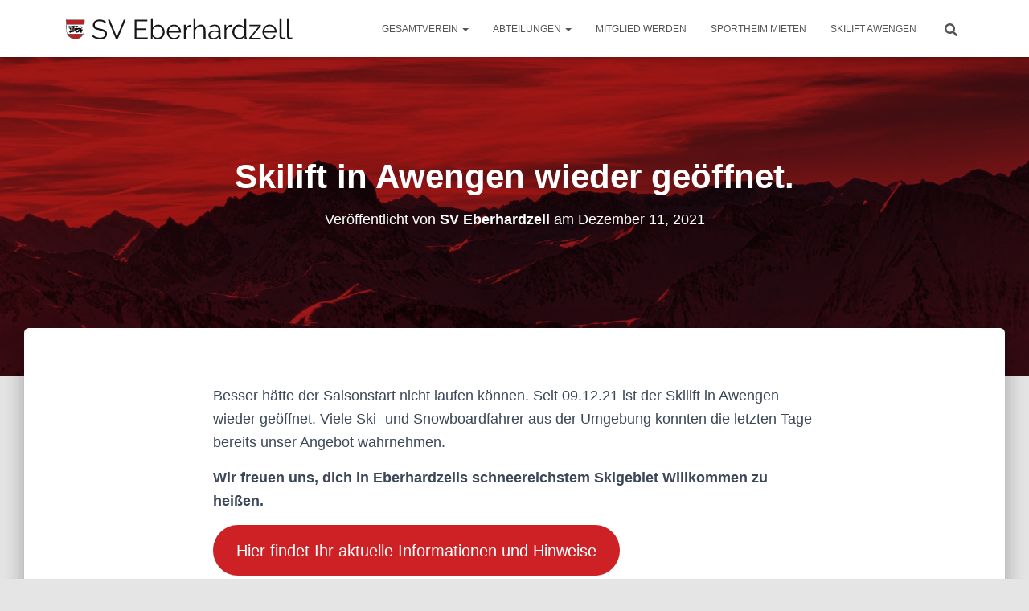

--- FILE ---
content_type: text/css
request_url: https://sv-eberhardzell.de/wp-content/plugins/wp-google-maps/css/open-layers.css?ver=6.8.3
body_size: 3953
content:
.wpgmza-ol-modern-infowindow-container
{
	position: absolute;
	top: 0px;
	right: 0px;

}

.wpgmza_map
{
	position: relative;
}

.wpgmza_map.is-fullscreen{
	min-height: 100%;
}

.wpgmza_map[data-maps-engine="open-layers"] canvas {
	max-width: unset;
}

/*
.wpgmza-ol-modern-infowindow-container .wpgmza_modern_infowindow
{
	min-width: 160px;
}
*/

@keyframes wpgmza-bounce {
  from {
	bottom: 0px;
  }
  to {
	bottom: 15px;
  }
}
@-webkit-keyframes wpgmza-bounce {
  from {
	bottom: 0px;
  }
  to {
	bottom: 15px;
  }
}

@keyframes wpgmza-drop {
	from {
		bottom: 100vh;
	}
	to {
		bottom: 0vh;
	}
}

@-webkit-keyframes wpgmza-drop {
	from {
		bottom: 100vh;
	}
	to {
		bottom: 0vh;
	}
}

.ol-marker
{
	position: relative;
}

.ol-marker>img,
.wpgmza_map .ol-marker > img
{
	/* NB: Re-added, removing this breaks marker animations */
	position: absolute;
	bottom: 0px;
	transform: translateX(-50%);
	max-width: none;
	z-index: 2;
}

.ol-marker[data-anim='bounce']>img
{
	animation: wpgmza-bounce 0.3s infinite alternate;
	-webkit-animation: wpgmza-bounce 0.3s infinite alternate;
}

.ol-marker[data-anim='drop']>img
{
	animation: wpgmza-drop 0.3s;
	-webkit-animation: wpgmza-drop 0.3s;
}

.ol-marker-label
{
	top: 2.4rem;
    position: relative;
    transform: translateX(-50%);

	font-size:0.7rem;
	font-weight: bold;
    color: #000;
    
    text-shadow: 0px 0px 2px #fff;
    text-shadow: 0px 0px 2px #fff,
        0px 0px 2px #fff,
        0px 0px 2px #fff,
        0px 0px 2px #fff;
}

.ol-info-window-plain {
    position: absolute;
    bottom: 56px;
    left: 0px;
    transform: translateX(-50%);
    background: white;
    padding: 10px;
    font-size: 14px;
	width: 348px;
	max-width: 648px;
	overflow-y: auto;

    /* box-shadow: 2px 2px 5px rgba(0,0,0,0.5); */
    /* border: 1px solid lightgray; */
}

/* Hide for now, the way the container is wrapped, this causes scroll issues */
/* Scroll is more important than the arrow mark I believe. Longterm, wrap content for scrolls */
/*.ol-info-window-plain:after{
	
	content: '';
	position: absolute;
	bottom: 0;
	left: 50%;
	width: 0;
	height: 0;
	border: 8px solid transparent;
	border-top-color: white;
	border-bottom: 0;
	margin-left: -8px;
	margin-bottom: -8px;
}*/

.ol-info-window-close
{
	float: right;
	margin: 0 0 3px 3px;
	cursor: pointer;
}

.ol-info-window-container,
	.wpgmza-pro-info-window-container
{
	z-index: 999999;
}

.wpgmza_map, #wpgmza_map
{
	position: relative;
}

.wpgmza-ol-canvas-overlay
{
	position: absolute;
	left: 0px;
	top: 0px;
	pointer-events: none;
	z-index: 1;
}

.wpgmza_map[data-maps-engine="open-layers"] .wpgmza-modern-store-locator,
	#wpgmza_map[data-maps-engine="open-layers"] .wpgmza-modern-store-locator
{
	position: absolute;
	top: 0px;
	left: 50%;
	/*width: 100%;*/
	max-width: 100% !important;
	z-index: 99;
}

.wpgmza-modern-store-locator {
	pointer-events: none;
	z-index: 0;
	position: absolute;
	top: 0px;
	max-width: 100% !important;
	left: 50%;
}
.wpgmza-modern-store-locator .wpgmza-inner {
	position:relative;
	left:-50%;
}

.wpgmza-modern-store-locator>.wpgmza-inner
{
	pointer-events: all;
}

.ol-info-window-polygon {
    bottom: 0 !important;
}

.ol-attribution.ol-unselectable.ol-control.ol-uncollapsible {
    font-size: 12px;
}

.wpgmza_map .ol-viewport .ol-control:not(.ol-attribution){
    background: transparent;
}

.wpgmza_map .ol-viewport .ol-control button {
    background: var(--wpgmza-color-white);
    color: var(--wpgmza-color-charcoal);
    box-shadow: var(--wpgmza-shadow-common);
}

.wpgmza_map .ol-viewport .ol-control button:focus, 
.wpgmza_map .ol-viewport .ol-control button:hover{
    background: var(--wpgmza-color-grey-50);
}

.rtl .wpgmza_map * {
    direction: ltr;
}

.rtl .wpgmza_map .wpgmza-infowindow,
.rtl .wpgmza_map .wpgmza-infowindow  *{
    direction: rtl;
}

--- FILE ---
content_type: image/svg+xml
request_url: https://sv-eberhardzell.de/wp-content/uploads/2020/07/logo_sve.svg
body_size: 28748
content:
<?xml version="1.0" encoding="utf-8"?>
<!-- Generator: Adobe Illustrator 24.0.1, SVG Export Plug-In . SVG Version: 6.00 Build 0)  -->
<svg version="1.1" id="Ebene_1" xmlns="http://www.w3.org/2000/svg" xmlns:xlink="http://www.w3.org/1999/xlink" x="0px" y="0px"
	 viewBox="0 0 240.43 31.41" style="enable-background:new 0 0 240.43 31.41;" xml:space="preserve">
<style type="text/css">
	.st0{fill:#FFFFFF;}
	.st1{fill:#B42227;}
	.st2{fill:#C63B32;}
	.st3{fill:#181715;}
</style>
<g>
	<g>
		<path class="st0" d="M10.05,16.62c0,1.36,0.3,2.65,0.85,3.8h15.37c0.54-1.15,0.85-2.44,0.85-3.8l0.14-5.15H9.91L10.05,16.62z"/>
		<path class="st1" d="M18.58,25.38c3.27-0.01,6.11-1.9,7.54-4.67H11.04C12.48,23.47,15.32,25.36,18.58,25.38z"/>
		<polygon class="st1" points="27.26,11.18 27.38,6.88 9.79,6.88 9.9,11.18 		"/>
		<path d="M27.55,11.31l0-0.06l0.13-4.61l0-0.05H9.49l0,0.05l0.13,4.61l0,0.06l0.14,5.31c0,1.37,0.31,2.67,0.84,3.83
			c1.41,3.06,4.43,5.19,7.95,5.21h0.06c3.51-0.02,6.54-2.16,7.95-5.21c0.54-1.16,0.84-2.46,0.84-3.83L27.55,11.31z M27.38,6.88
			l-0.12,4.3H9.9l-0.12-4.3H27.38z M18.58,25.38c-3.27-0.01-6.11-1.9-7.54-4.67h15.08C24.69,23.47,21.85,25.36,18.58,25.38z
			 M27.12,16.62c0,1.36-0.3,2.65-0.85,3.8H10.9c-0.54-1.15-0.85-2.44-0.85-3.8l-0.14-5.14h17.34L27.12,16.62z"/>
		<g>
			<path d="M18.08,16.37C18.08,16.37,18.08,16.37,18.08,16.37c-0.02,0.01-0.04,0.01-0.05,0.01c-0.01,0-0.03,0.01-0.05,0.01
				c0,0-0.01,0-0.01,0c-0.01,0-0.01,0-0.02,0c-0.01,0-0.02,0-0.02,0c0,0-0.01,0-0.01,0c-0.02,0-0.04-0.01-0.05-0.01
				c-0.02-0.01-0.04-0.02-0.06-0.03c0,0,0,0-0.01-0.01c0,0-0.01,0-0.01-0.01c-0.02-0.02-0.04-0.04-0.06-0.07c0,0,0,0,0,0
				c-0.01-0.02-0.03-0.04-0.04-0.07c0-0.01-0.01-0.02-0.01-0.02c-0.02-0.05-0.04-0.1-0.06-0.15c0,0,0,0,0,0c0,0,0,0,0-0.01
				c-0.09-0.27-0.11-0.61-0.11-0.66c0,0,0,0,0,0c0-0.05,0.03-0.09,0.08-0.1c0.04,0,0.08,0.03,0.09,0.07l0,0c0,0,0,0,0,0c0,0,0,0,0,0
				c0,0.01,0.01,0.03,0.01,0.04c0,0,0,0,0,0.01c0.01,0.01,0.01,0.03,0.02,0.04c0,0,0,0,0,0c0,0,0.01,0,0.01,0.01
				c0,0,0.01,0.01,0.02,0.01c0.01,0,0.01,0,0.02,0.01c0.01,0,0.01,0,0.02,0c0.01,0,0.02,0,0.02,0c0.01,0,0.02,0,0.03,0
				c0.01,0,0.01,0,0.02,0c0.01,0,0.02-0.01,0.03-0.01c0,0,0.01,0,0.01-0.01c0.01-0.01,0.03-0.02,0.04-0.04
				c0.01-0.01,0.01-0.01,0.01-0.02c0.01-0.01,0.01-0.02,0.02-0.03c0-0.01,0.01-0.01,0.01-0.02c0.01-0.01,0.01-0.03,0.01-0.04
				c0-0.01,0-0.01,0.01-0.02c0-0.02,0.01-0.04,0.01-0.07c0-0.04,0.01-0.07,0.01-0.11c0,0,0-0.01,0-0.01c0-0.01,0-0.02,0-0.03
				c-0.04,0.02-0.08,0.04-0.15,0.04c-0.29,0-0.32-0.83-0.32-0.83s0.07,0.13,0.27,0.12c0.29-0.01,0.23-0.39,0.23-0.39
				s-0.11,0.08-0.21,0.02c-0.11-0.07-0.25-0.15-0.2-0.73c0,0,0.54-0.12,0.24-0.7c-0.22-0.42-0.87-0.12-0.8,0.05
				c0.01,0-0.21-0.15-0.44-0.13c-0.17,0.01-0.31,0.15-0.4,0.15h-0.06c-0.09,0-0.23-0.13-0.4-0.15c-0.23-0.02-0.45,0.13-0.44,0.13
				c0.07-0.17-0.58-0.48-0.8-0.05c-0.29,0.57,0.24,0.7,0.24,0.7c0.04,0.58-0.1,0.66-0.2,0.73c-0.11,0.07-0.21-0.02-0.21-0.02
				s-0.06,0.38,0.23,0.39c0.2,0,0.27-0.12,0.27-0.12s-0.04,0.83-0.32,0.83c-0.07,0-0.12-0.02-0.15-0.04c0,0.05,0,0.11,0.01,0.16
				c0.01,0.08,0.04,0.15,0.08,0.2c0.02,0.02,0.04,0.04,0.07,0.05c0.03,0.01,0.06,0.01,0.09,0.01c0.03-0.01,0.05-0.02,0.05-0.03
				c0.02-0.02,0.03-0.06,0.04-0.08l0,0c0.01-0.05,0.06-0.09,0.12-0.07c0.05,0.01,0.08,0.05,0.08,0.1c-0.02,0.23-0.05,0.45-0.12,0.67
				c-0.04,0.11-0.07,0.23-0.19,0.33c-0.06,0.05-0.18,0.06-0.23,0.04c-0.02,0-0.03-0.01-0.05-0.01c0.01,0.14,0.03,0.29,0.1,0.39
				c0.08,0.13,0.28,0.15,0.4,0.05c0.07-0.05,0.12-0.13,0.17-0.21c0.05-0.08,0.08-0.17,0.11-0.26c0.06-0.18,0.1-0.38,0.11-0.57l0,0
				c0-0.03,0.02-0.04,0.05-0.04c0.02,0,0.04,0.02,0.04,0.05c0,0.21-0.02,0.41-0.08,0.61c-0.03,0.1-0.06,0.2-0.11,0.3
				c-0.05,0.1-0.1,0.19-0.19,0.27c-0.04,0.03-0.09,0.06-0.14,0.08c0.01,0.05,0.02,0.1,0.05,0.14c0.04,0.05,0.09,0.08,0.15,0.1
				c0.06,0.01,0.15,0.01,0.21,0c0.06-0.02,0.12-0.06,0.16-0.13c0.09-0.12,0.14-0.29,0.18-0.45c0.04-0.16,0.07-0.34,0.08-0.5l0,0
				c0-0.03,0.03-0.05,0.05-0.04c0.02,0,0.04,0.02,0.04,0.05c0,0.18-0.01,0.35-0.05,0.53c-0.03,0.17-0.08,0.35-0.18,0.52
				c-0.03,0.04-0.06,0.08-0.1,0.12c0.06,0.06,0.15,0.1,0.24,0.1c0.06,0,0.13,0,0.18-0.02c0.05-0.01,0.09-0.05,0.13-0.1
				c0.07-0.1,0.12-0.23,0.15-0.36c0.03-0.13,0.05-0.28,0.06-0.41c0-0.02,0.02-0.04,0.05-0.04c0.02,0,0.04,0.02,0.04,0.04
				c0.01,0.14,0.03,0.28,0.06,0.41c0.03,0.13,0.08,0.26,0.15,0.36c0.04,0.05,0.08,0.09,0.13,0.1c0.02,0.01,0.05,0.01,0.08,0.02
				c0.03,0,0.06,0,0.09,0c0.1,0,0.2-0.05,0.26-0.12c-0.05-0.04-0.08-0.09-0.11-0.13c-0.1-0.16-0.14-0.33-0.17-0.5
				c-0.03-0.17-0.05-0.34-0.05-0.52c0-0.02,0.02-0.04,0.04-0.05c0.02,0,0.04,0.02,0.05,0.04l0,0c0.01,0.17,0.03,0.33,0.07,0.5
				c0.04,0.16,0.09,0.32,0.18,0.45c0.04,0.06,0.1,0.12,0.16,0.14c0.06,0.02,0.14,0.03,0.21,0.02c0.14-0.02,0.22-0.13,0.23-0.27
				c-0.05-0.02-0.09-0.04-0.13-0.08c-0.09-0.07-0.15-0.17-0.19-0.26c-0.05-0.09-0.08-0.19-0.11-0.29c-0.05-0.2-0.08-0.4-0.08-0.61
				c0-0.03,0.02-0.05,0.05-0.05c0.03,0,0.05,0.02,0.05,0.05l0,0c0.01,0.19,0.04,0.39,0.1,0.58c0.03,0.09,0.06,0.18,0.11,0.27
				c0.04,0.08,0.1,0.16,0.17,0.21c0.13,0.11,0.34,0.08,0.42-0.05C18.06,16.67,18.09,16.52,18.08,16.37
				C18.09,16.37,18.09,16.37,18.08,16.37z M15.69,12.87c0.02-0.04,0.06-0.05,0.1-0.03c0,0,0,0,0.01,0l0,0
				c0.05,0.04,0.12,0.07,0.19,0.09c0.07,0.02,0.14,0.03,0.21,0.03v0l0,0c0,0,0,0,0,0c0.14,0.01,0.28-0.02,0.41-0.08l0,0
				c0.01-0.01,0.02,0,0.03,0.01c0.01,0.01,0,0.02-0.01,0.03c-0.13,0.08-0.27,0.13-0.42,0.14c0,0,0,0-0.01,0l0,0c0,0,0,0,0,0v0l0,0
				c-0.08,0.01-0.16,0-0.24-0.01c-0.08-0.02-0.16-0.04-0.24-0.08C15.68,12.95,15.67,12.9,15.69,12.87z M15.32,13.15
				C15.33,13.15,15.33,13.15,15.32,13.15c0.09-0.04,0.17-0.06,0.26-0.05c0.09,0.01,0.17,0.05,0.23,0.1c0.13,0.09,0.24,0.2,0.37,0.22
				c0.13-0.01,0.25-0.12,0.38-0.21c0.07-0.04,0.14-0.08,0.23-0.09c0.09-0.01,0.17,0.01,0.25,0.05c0.02,0.01,0.02,0.03,0.01,0.05
				c-0.01,0.02-0.03,0.02-0.05,0.01l0,0c-0.06-0.03-0.14-0.04-0.2-0.04c-0.07,0.01-0.13,0.04-0.19,0.08l-0.19,0.14
				c-0.06,0.04-0.14,0.09-0.23,0.1c0,0,0,0,0,0l0,0c0,0,0,0,0,0c-0.09-0.01-0.17-0.05-0.23-0.09l-0.19-0.13
				c-0.06-0.04-0.12-0.07-0.19-0.08c-0.06-0.01-0.14,0.01-0.19,0.04l0,0c-0.03,0.02-0.06,0-0.08-0.02
				C15.29,13.2,15.3,13.17,15.32,13.15z M14.91,12.64L14.91,12.64c-0.02,0.03-0.04,0.05-0.05,0.07c-0.01,0.02-0.02,0.04-0.03,0.07
				c-0.01,0.02-0.01,0.05-0.02,0.08c0,0.03-0.01,0.06-0.01,0.09l0,0c0,0.01-0.02,0.02-0.03,0.02c-0.01,0-0.01-0.01-0.02-0.01
				c-0.02-0.03-0.03-0.07-0.04-0.1c-0.01-0.04,0-0.07,0-0.11c0.01-0.04,0.03-0.08,0.06-0.11c0.03-0.03,0.07-0.04,0.11-0.04
				c0.01,0,0.02,0.01,0.02,0.03C14.91,12.64,14.91,12.64,14.91,12.64z M15.61,15.95c-0.24-0.12-0.24-0.32-0.21-0.44
				c0.01-0.05,0.06-0.08,0.11-0.08l0.2,0.03L15.61,15.95z M16.75,15.95l-0.07-0.49l0.17-0.02c0.05-0.01,0.1,0.03,0.11,0.08
				C16.98,15.63,16.99,15.84,16.75,15.95z M17.44,13.66c-0.05,0.02-0.09,0.04-0.15,0.04c-0.06,0-0.11-0.02-0.16-0.04
				c-0.05-0.02-0.09-0.05-0.13-0.07c-0.04-0.02-0.07-0.03-0.11-0.04c-0.08-0.01-0.16,0.02-0.25,0.07c-0.08,0.04-0.15,0.1-0.22,0.15
				l0.14,0.5c0.01,0.02,0,0.05-0.02,0.06l0,0l0,0c-0.06,0.06-0.13,0.12-0.2,0.17c-0.04,0.03-0.07,0.08-0.07,0.14
				c0,0.03,0,0.07,0,0.1c-0.01,0.18,0.1,0.35,0.27,0.42l0,0c0.13,0.05,0.28,0.03,0.4-0.03c0.12-0.06,0.19-0.2,0.19-0.34
				c0-0.14-0.06-0.3-0.18-0.36l0,0c-0.02-0.01-0.03-0.03-0.02-0.05c0.01-0.02,0.03-0.03,0.05-0.02c0.09,0.03,0.15,0.11,0.18,0.18
				c0.04,0.08,0.06,0.16,0.06,0.24c0.01,0.17-0.07,0.36-0.22,0.44c-0.15,0.08-0.33,0.11-0.5,0.05c-0.08-0.03-0.15-0.07-0.21-0.12
				c-0.06-0.05-0.16-0.05-0.22,0c-0.06,0.05-0.13,0.1-0.21,0.12c-0.17,0.06-0.35,0.03-0.5-0.05c-0.16-0.09-0.24-0.28-0.22-0.44
				c0-0.08,0.03-0.17,0.06-0.24c0.04-0.07,0.09-0.15,0.18-0.18c0.02-0.01,0.04,0,0.05,0.02c0.01,0.02,0,0.04-0.02,0.05l0,0
				c-0.12,0.05-0.18,0.22-0.18,0.36c-0.01,0.14,0.06,0.28,0.19,0.34c0.12,0.06,0.28,0.08,0.4,0.03c0,0,0,0,0,0
				c0.18-0.07,0.28-0.26,0.27-0.45c0-0.02,0-0.05,0-0.07c0-0.05-0.03-0.11-0.07-0.14c-0.07-0.05-0.14-0.11-0.2-0.17l0,0l0,0
				c-0.02-0.01-0.03-0.04-0.02-0.06l0.14-0.5c-0.07-0.06-0.14-0.11-0.22-0.15c-0.08-0.04-0.17-0.08-0.25-0.07
				c-0.05,0-0.08,0.02-0.11,0.04c-0.04,0.02-0.08,0.05-0.13,0.07c-0.04,0.02-0.1,0.04-0.16,0.04c-0.06,0-0.1-0.02-0.15-0.04
				c-0.01,0-0.02-0.02-0.01-0.03c0-0.01,0.01-0.01,0.02-0.01c0.05,0.01,0.09,0.01,0.13,0.01c0.04-0.01,0.08-0.02,0.12-0.05
				c0.04-0.02,0.07-0.05,0.12-0.08c0.04-0.03,0.11-0.05,0.16-0.05c0.11-0.01,0.21,0.05,0.29,0.1c0.08,0.05,0.14,0.11,0.21,0.18
				c0.01-0.01,0.02-0.01,0.03,0c0.02,0.01,0.03,0.03,0.03,0.05c0,0-0.05,0.25-0.08,0.39c-0.01,0.06,0.03,0.11,0.08,0.12
				c0.09,0.01,0.22,0.01,0.32,0c0.06-0.01,0.1-0.06,0.08-0.12l-0.09-0.4c0-0.02,0.01-0.04,0.03-0.05c0.01,0,0.03,0,0.03,0.01
				c0.06-0.06,0.13-0.12,0.2-0.17c0.08-0.05,0.18-0.11,0.29-0.1c0.05,0,0.12,0.02,0.16,0.05c0.04,0.03,0.08,0.05,0.12,0.08
				c0.04,0.02,0.08,0.04,0.12,0.05c0.04,0.01,0.09,0,0.13-0.01c0.01,0,0.02,0.01,0.03,0.02C17.46,13.65,17.45,13.66,17.44,13.66z
				 M16.86,14.09c-0.07,0-0.15-0.03-0.21-0.07c-0.06-0.04-0.12-0.12-0.11-0.21c0-0.03,0.03-0.05,0.06-0.05
				c0.02,0,0.04,0.02,0.05,0.04l0,0.01c0.02,0.07,0.12,0.12,0.21,0.11c0.05,0,0.09-0.02,0.12-0.04c0.03-0.02,0.05-0.05,0.05-0.07
				l0-0.01c0-0.05,0.05-0.09,0.1-0.08c0.05,0,0.08,0.04,0.08,0.09c0,0.1-0.07,0.18-0.13,0.22C17.01,14.08,16.94,14.09,16.86,14.09z
				 M16.93,14.82c0.02,0,0.04,0.02,0.04,0.04s-0.02,0.04-0.04,0.04c-0.02,0-0.04-0.02-0.04-0.04S16.91,14.82,16.93,14.82z
				 M16.87,14.66c0,0.02-0.02,0.04-0.04,0.04c-0.02,0-0.04-0.02-0.04-0.04s0.02-0.04,0.04-0.04C16.85,14.62,16.87,14.64,16.87,14.66
				z M16.77,14.86c0,0.02-0.02,0.04-0.04,0.04c-0.02,0-0.04-0.02-0.04-0.04s0.02-0.04,0.04-0.04
				C16.75,14.82,16.77,14.84,16.77,14.86z M16.67,14.71c0,0.02-0.02,0.04-0.04,0.04c-0.02,0-0.04-0.02-0.04-0.04
				c0-0.02,0.02-0.04,0.04-0.04C16.65,14.67,16.67,14.69,16.67,14.71z M16.75,13.7c0-0.04,0.04-0.08,0.08-0.08s0.08,0.03,0.08,0.08
				s-0.04,0.08-0.08,0.08S16.75,13.74,16.75,13.7z M16.53,14.87c0.02,0,0.04,0.02,0.04,0.04s-0.02,0.04-0.04,0.04
				c-0.02,0-0.04-0.02-0.04-0.04S16.5,14.87,16.53,14.87z M16.48,14.8c-0.02,0-0.04-0.02-0.04-0.04c0-0.02,0.02-0.04,0.04-0.04
				c0.02,0,0.04,0.02,0.04,0.04C16.52,14.78,16.5,14.8,16.48,14.8z M15.52,13.93c0.09,0.01,0.19-0.04,0.21-0.11l0-0.01
				c0.01-0.03,0.04-0.05,0.06-0.04c0.02,0.01,0.04,0.03,0.04,0.05c0.01,0.09-0.05,0.16-0.11,0.21c-0.06,0.04-0.14,0.07-0.21,0.07
				c-0.07,0-0.15-0.01-0.22-0.06c-0.07-0.04-0.14-0.12-0.13-0.22c0-0.05,0.04-0.09,0.09-0.09c0.05,0,0.09,0.04,0.09,0.08l0,0.01
				c0,0.02,0.02,0.05,0.05,0.07C15.43,13.91,15.47,13.92,15.52,13.93z M15.47,13.7c0-0.04,0.04-0.08,0.08-0.08
				c0.05,0,0.08,0.03,0.08,0.08s-0.04,0.08-0.08,0.08C15.5,13.78,15.47,13.74,15.47,13.7z M15.8,14.71c0,0.02-0.02,0.04-0.04,0.04
				s-0.04-0.02-0.04-0.04c0-0.02,0.02-0.04,0.04-0.04S15.8,14.69,15.8,14.71z M15.69,14.86c0,0.02-0.02,0.04-0.04,0.04
				c-0.02,0-0.04-0.02-0.04-0.04s0.02-0.04,0.04-0.04C15.68,14.82,15.69,14.84,15.69,14.86z M15.59,14.66
				c0,0.02-0.02,0.04-0.04,0.04s-0.04-0.02-0.04-0.04s0.02-0.04,0.04-0.04S15.59,14.64,15.59,14.66z M15.49,14.86
				c0,0.02-0.02,0.04-0.04,0.04c-0.02,0-0.04-0.02-0.04-0.04s0.02-0.04,0.04-0.04C15.47,14.82,15.49,14.84,15.49,14.86z M15.9,14.91
				c0,0.02-0.02,0.04-0.04,0.04s-0.04-0.02-0.04-0.04s0.02-0.04,0.04-0.04S15.9,14.89,15.9,14.91z M15.87,14.76
				c0-0.02,0.02-0.04,0.04-0.04c0.02,0,0.04,0.02,0.04,0.04c0,0.02-0.02,0.04-0.04,0.04C15.89,14.8,15.87,14.78,15.87,14.76z
				 M17.47,12.64c-0.01-0.01-0.01-0.03,0-0.03c0,0,0.01-0.01,0.01-0.01c0.04,0,0.08,0.01,0.11,0.04c0.03,0.03,0.05,0.07,0.06,0.11
				c0.01,0.04,0.01,0.08,0,0.11c-0.01,0.04-0.02,0.07-0.04,0.1c-0.01,0.01-0.02,0.01-0.03,0.01c-0.01,0-0.01-0.01-0.01-0.02l0,0
				c-0.01-0.03-0.01-0.06-0.01-0.09c-0.01-0.03-0.01-0.06-0.02-0.08c-0.01-0.02-0.01-0.05-0.03-0.07
				C17.51,12.69,17.5,12.67,17.47,12.64L17.47,12.64z"/>
			<path class="st2" d="M16.17,16.27c-0.28,0.01-0.34-0.25-0.36-0.34c-0.02-0.07-0.02-0.29-0.02-0.4c0-0.03,0.03-0.06,0.06-0.07
				c0.13-0.03,0.21-0.07,0.26-0.11c0.05-0.04,0.13-0.04,0.18,0c0.05,0.03,0.12,0.07,0.22,0.1c0.06,0.02,0.11,0.08,0.11,0.15
				c0,0.12-0.01,0.28-0.02,0.34c-0.02,0.09-0.08,0.35-0.36,0.34H16.17z"/>
			<g>
				<path d="M25.6,17.78c0.04-0.01,0.07-0.04,0.12-0.07c-0.22-0.26-0.21-0.54-0.13-0.83c0.03-0.09,0.05-0.19,0.07-0.28
					c0.04-0.21,0.09-0.43,0.01-0.65c-0.12,0.04-0.22,0.09-0.33,0.12c-0.45,0.1-0.81,0.09-1.11-0.31c-0.17-0.22-0.13-0.33,0.13-0.39
					c0.41-0.08,0.76-0.23,0.98-0.62c0.2-0.36,0.15-0.88-0.06-1.1c-0.41-0.41-0.92-0.5-1.47-0.46c-0.32,0.02-0.64,0.11-0.96,0.18
					c-0.73,0.17-1.45,0.36-2.19,0.52c-0.38,0.08-0.77,0.13-1.15,0.18c-0.22,0.03-0.41-0.05-0.6-0.16c-0.16-0.1-0.23-0.25-0.19-0.4
					c0.04-0.13,0.21-0.26,0.36-0.24c0.15,0.03,0.31,0.08,0.45,0.16c0.28,0.17,0.57,0.22,0.89,0.17c0.53-0.08,0.83-0.41,1.01-0.88
					c0.01-0.04,0.01-0.08,0.02-0.12c-0.2,0.06-0.38,0.14-0.57,0.16c-0.4,0.05-0.78-0.05-1.15-0.19c-0.25-0.09-0.49-0.12-0.75-0.05
					c-0.33,0.09-0.55,0.29-0.64,0.61c-0.09,0.34-0.02,0.65,0.24,0.9c0.35,0.34,0.79,0.38,1.23,0.31c0.49-0.07,0.96-0.18,1.44-0.29
					c0.81-0.18,1.6-0.43,2.44-0.48c0.29-0.01,0.58-0.02,0.84,0.16c0.3,0.21,0.49,0.61,0.18,0.9c-0.14,0.13-0.37,0.22-0.56,0.24
					c-0.38,0.03-0.76,0.02-1.13-0.04c-0.78-0.12-1.54-0.1-2.31,0.04c-0.42,0.07-0.85,0.12-1.27,0.15c-0.51,0.04-0.75,0.03-1.26-0.09
					c0.01,0.07,0.02,0.23-0.03,0.38c0,0.01-0.01,0.03-0.01,0.04c-0.01,0.01-0.01,0.03-0.02,0.04c-0.01,0.02-0.02,0.03-0.03,0.05
					c-0.01,0.01-0.02,0.03-0.03,0.04c0,0,0,0,0,0c-0.02,0.02-0.04,0.04-0.07,0.06c0,0,0,0,0,0c-0.02,0.02-0.05,0.03-0.07,0.04
					c0,0,0,0,0,0c-0.01,0-0.01,0-0.02,0c-0.02,0-0.04,0.01-0.05,0.01c-0.01,0-0.02,0-0.03,0c-0.02,0-0.03,0-0.05,0
					c-0.01,0-0.01,0-0.02,0c-0.01,0-0.02,0-0.03-0.01c0,0,0,0-0.01,0c0,0.01,0,0.03,0.01,0.04c0,0,0,0,0,0
					c0.01,0.05,0.02,0.1,0.03,0.15c0,0,0,0,0,0c0.01,0.05,0.02,0.1,0.04,0.15c0.03,0.09,0.07,0.19,0.12,0.24c0,0,0,0,0.01,0
					c0.02,0.01,0.02,0.01,0.05,0.01c0.02,0,0.04,0,0.06-0.01c0,0,0,0,0,0c0.02,0,0.03-0.01,0.05-0.01c0,0,0.01,0,0.01,0
					c0.01,0,0.01-0.01,0.02-0.01c0,0,0.01,0,0.01,0c0,0,0,0,0,0c0.04-0.03,0.1-0.02,0.12,0.02c0.01,0.01,0.01,0.03,0.02,0.04l0,0
					c0,0.22-0.01,0.43-0.15,0.63c-0.07,0.11-0.2,0.17-0.33,0.17c0,0.01,0,0.01,0,0.02c0,0.23,0,0.54,0,0.74
					c0.37,0.06,0.71,0.08,1.02-0.14c0.35-0.24,0.69-0.51,1.05-0.74c0.25-0.17,0.52-0.33,0.8-0.44c0.36-0.14,0.74-0.25,1.12-0.33
					c0.3-0.06,0.61-0.11,0.92,0.01c0,0.1-0.01,0.19,0,0.28c0.02,0.21,0.04,0.43,0.2,0.6c0.27,0.29,0.6,0.42,1,0.36
					c0.12-0.02,0.24-0.06,0.36-0.08c0.04-0.01,0.13,0.04,0.13,0.06c0.02,0.3-0.17,0.72-0.45,0.89c-0.03-0.07-0.05-0.14-0.08-0.21
					c-0.04-0.12-0.13-0.18-0.25-0.19c-0.17-0.02-0.33,0.03-0.42,0.16c-0.08,0.1-0.12,0.26-0.11,0.38c0.02,0.15,0.17,0.19,0.31,0.19
					c0.05,0,0.09,0.02,0.15,0.04c-0.33,0.29-0.35,0.33-0.29,0.52c0.05,0.16,0.24,0.31,0.43,0.31c0.09,0,0.2-0.01,0.28-0.05
					c0.22-0.1,0.15-0.34,0.22-0.53c0.05,0.07,0.08,0.13,0.1,0.2c0.04,0.16,0.13,0.27,0.31,0.28c0.19,0.01,0.41-0.12,0.46-0.28
					c0.06-0.17-0.02-0.37-0.2-0.48c-0.11-0.06-0.1-0.12-0.04-0.2C25.01,18.11,25.24,17.86,25.6,17.78z"/>
				<path d="M18.07,16.37c-0.01,0-0.03,0.01-0.04,0.01c-0.01,0-0.03,0.01-0.05,0.01c0,0-0.01,0-0.01,0c-0.01,0-0.01,0-0.02,0
					c-0.01,0-0.02,0-0.02,0c0,0-0.01,0-0.01,0c0.04,0.04,0.09,0.06,0.16,0.07c0-0.03,0-0.05,0-0.08
					C18.09,16.37,18.09,16.37,18.07,16.37C18.08,16.37,18.08,16.37,18.07,16.37z"/>
			</g>
			<path d="M17.4,17.44c-0.08,0.01-0.15,0.01-0.23-0.02c-0.09,0.14-0.26,0.21-0.41,0.21c-0.04,0-0.08,0-0.12-0.01l-0.06-0.01
				c-0.02-0.01-0.05-0.01-0.07-0.02c-0.09-0.04-0.15-0.1-0.19-0.17c-0.07-0.11-0.1-0.22-0.13-0.33c-0.03,0.11-0.06,0.23-0.13,0.34
				c-0.05,0.07-0.11,0.13-0.2,0.17c-0.09,0.03-0.16,0.04-0.25,0.04c-0.07,0-0.14-0.02-0.2-0.05c-0.02,0.01-0.05,0.03-0.07,0.05
				c-0.09,0.07-0.16,0.18-0.25,0.21c-0.29,0.09-0.59,0.17-0.88,0.22c-0.22,0.04-0.24,0-0.2-0.22c0.04-0.25-0.08-0.48-0.29-0.5
				c-0.19-0.01-0.54,0.17-0.56,0.41c-0.01,0.14,0.09,0.18,0.15,0.26c0.04,0.05,0.05,0.14,0.07,0.21c-0.06-0.03-0.12-0.04-0.17-0.08
				c-0.24-0.19-0.44-0.16-0.6,0.11c-0.1,0.18-0.04,0.42,0.16,0.6c0.1,0.09,0.21,0.06,0.4-0.09c0.02-0.02,0.04-0.05,0.06-0.05
				c0.05-0.01,0.11,0,0.16,0c-0.01,0.05,0,0.12-0.04,0.15c-0.17,0.15-0.25,0.31-0.11,0.52c0,0,0.06,0.06,0.17,0.09
				c0.49,0.13,0.65,0.01,0.73-0.49c0.01-0.1,0.06-0.11,0.14-0.1c0.24,0.01,0.48,0.06,0.68,0.2c0.08,0.05,0.13,0.04,0.19-0.03
				c0.56-0.54,1.22-0.66,1.96-0.45c0.19,0.05,0.23,0.05,0.33-0.12c0.16-0.26,0.22-0.54,0.23-0.84c0-0.12-0.02-0.23-0.04-0.31
				C17.57,17.39,17.48,17.43,17.4,17.44z"/>
			<path d="M14.6,17.05c-0.01,0-0.02,0-0.02,0c-0.12-0.01-0.25-0.08-0.32-0.18c-0.14-0.2-0.15-0.42-0.14-0.64l0.01,0
				c0-0.05,0.04-0.08,0.09-0.08c0.01,0,0.03,0,0.04,0.01l0.01,0.01l0.01,0l0,0c0.01,0.01,0.03,0.02,0.06,0.03
				c0.02,0.01,0.04,0.01,0.06,0.01c0.06,0.01,0.06,0,0.09-0.01c0.05-0.04,0.09-0.14,0.12-0.24c0.03-0.11,0.05-0.23,0.07-0.34
				c-0.01,0-0.01,0-0.02,0.01c-0.06,0.01-0.12,0.01-0.18-0.01c-0.06-0.02-0.12-0.06-0.15-0.11c-0.08-0.09-0.1-0.2-0.11-0.3
				c0-0.03,0-0.06,0-0.09c-0.04-0.04-0.09-0.07-0.11-0.1c-0.21-0.31-0.42-0.62-0.63-0.93c-0.02-0.04-0.03-0.09-0.04-0.15
				c0.16,0,0.31,0.04,0.4-0.01c0.1-0.06,0.15-0.21,0.2-0.33c0.07-0.19-0.02-0.39-0.2-0.49c-0.26-0.14-0.45-0.04-0.59,0.21
				c-0.03-0.05-0.05-0.09-0.04-0.12c0.03-0.21-0.04-0.38-0.22-0.48c-0.18-0.1-0.36-0.04-0.51,0.07c-0.24,0.18-0.29,0.35-0.05,0.58
				c0.04,0.04,0.06,0.11,0.08,0.16c-0.06,0-0.13,0.02-0.19,0c-0.12-0.04-0.23-0.05-0.32,0.06c-0.1,0.12-0.1,0.47,0,0.63
				c0.07,0.11,0.17,0.16,0.3,0.13c0.01,0,0.02-0.01,0.03-0.01c0.06-0.02,0.12-0.04,0.18-0.07c0.19-0.08,0.32-0.02,0.39,0.18
				c0.07,0.21,0.05,0.41-0.08,0.6c-0.09,0.12-0.06,0.19,0.07,0.27c0.15,0.08,0.3,0.17,0.42,0.29c0.29,0.31,0.44,0.69,0.46,1.12
				c0.02,0.32,0.02,0.33,0.33,0.36c0.11,0.01,0.34,0.01,0.52,0.01C14.6,17.08,14.6,17.07,14.6,17.05z"/>
			<path d="M22.73,16.97c-0.12-0.2-0.19-0.41-0.16-0.64c0-0.04-0.05-0.1-0.08-0.11c-0.06-0.02-0.13-0.01-0.19,0.01
				c-0.33,0.08-0.59,0.25-0.76,0.55c-0.14,0.25-0.25,0.52-0.38,0.78c-0.13,0.26-0.34,0.42-0.63,0.48c-0.12,0.03-0.2,0-0.23-0.15
				c-0.03-0.19-0.23-0.34-0.42-0.32c-0.15,0.02-0.29,0.08-0.36,0.23c-0.07,0.15,0.04,0.24,0.13,0.33c0.04,0.04,0.06,0.08,0.1,0.12
				c-0.01,0.02-0.01,0.03-0.02,0.05c-0.1-0.02-0.21-0.03-0.31-0.05c-0.2-0.04-0.34,0.01-0.43,0.17c-0.09,0.16-0.06,0.45,0.07,0.59
				c0.11,0.11,0.3,0.13,0.46,0.04c0.07-0.04,0.13-0.11,0.21-0.15c0.05-0.03,0.11-0.04,0.17-0.07c-0.01,0.06-0.01,0.12-0.04,0.16
				c-0.08,0.12-0.12,0.24-0.03,0.37c0.09,0.12,0.28,0.18,0.42,0.14c0.25-0.07,0.39-0.26,0.4-0.57c0-0.14,0.05-0.19,0.18-0.21
				c0.32-0.04,0.59,0.06,0.84,0.25c0.12,0.09,0.16,0.05,0.24-0.04c0.13-0.17,0.27-0.33,0.43-0.47c0.1-0.08,0.13-0.15,0.09-0.27
				c-0.15-0.41-0.02-0.74,0.3-1.01C22.78,17.11,22.78,17.06,22.73,16.97z"/>
			<path d="M25.63,17.87c0,0-0.36,0.02-0.35,0.24c0,0.18,0.42,0.26,0.42,0.26s-0.11-0.12-0.11-0.27
				C25.57,17.96,25.63,17.87,25.63,17.87z"/>
			<path d="M24.99,19.3l-0.22,0.11c0,0,0.11,0.19,0.3,0.17C25.07,19.58,24.97,19.4,24.99,19.3z"/>
			<path d="M23.33,19.46l-0.21-0.25c0,0-0.16,0.22-0.14,0.55C22.98,19.76,23.17,19.43,23.33,19.46z"/>
			<path d="M23.04,18.05c0,0,0.16-0.2,0.15-0.2c-0.01,0-0.27-0.08-0.39,0.07c0,0,0.11,0.01,0.16,0.04
				C23.01,17.99,23.04,18.05,23.04,18.05z"/>
			<path d="M19.86,19.57l-0.17-0.17c0,0-0.15,0.17-0.06,0.34C19.62,19.74,19.75,19.59,19.86,19.57z"/>
			<path d="M18.87,18.86l-0.06-0.32c0,0-0.25,0.11-0.4,0.4C18.41,18.94,18.75,18.74,18.87,18.86z"/>
			<path d="M13.16,17.51l0.32-0.24c0,0-0.24-0.14-0.59-0.09C12.89,17.18,13.12,17.36,13.16,17.51z"/>
			<path d="M12.64,15.02c0,0,0.09-0.04,0.13-0.12c0.04-0.08-0.01-0.15-0.01-0.15s-0.32-0.23-0.6,0.06
				C12.16,14.8,12.47,14.85,12.64,15.02z"/>
			<path d="M12.35,12.66c0,0,0.08,0.02,0.14-0.02c0.06-0.04,0.12-0.1,0.12-0.1s-0.16-0.2-0.47-0.14
				C12.14,12.39,12.33,12.47,12.35,12.66z"/>
			<path d="M13.65,12.9c0,0,0.09,0.09,0.16,0.1c0.07,0.01,0.12-0.04,0.12-0.04s0.06-0.28-0.23-0.44
				C13.7,12.53,13.74,12.74,13.65,12.9z"/>
			<path d="M11.8,14.11c0,0,0.03-0.12,0-0.19c-0.03-0.07-0.1-0.08-0.1-0.08s-0.27,0.1-0.25,0.42C11.45,14.26,11.61,14.11,11.8,14.11
				z"/>
			<path d="M12.44,18.58l0.02-0.31c0,0-0.25,0.02-0.39,0.25C12.06,18.52,12.33,18.52,12.44,18.58z"/>
			<path d="M13.3,19.56l-0.22-0.21c0,0-0.13,0.3-0.05,0.56C13.03,19.91,13.19,19.62,13.3,19.56z"/>
			<path d="M19.46,17.73c0,0,0.16-0.2,0.15-0.19s-0.27-0.09-0.39,0.06c0,0,0.11,0.01,0.16,0.04C19.43,17.67,19.46,17.73,19.46,17.73
				z"/>
			<path d="M21.45,19.02c0,0-0.05-0.09-0.12-0.14c-0.06-0.04-0.15-0.04-0.15-0.04c0,0.01-0.26,0.46-0.09,0.57
				c0-0.02,0.14-0.24,0.21-0.29C21.41,19.04,21.45,19.02,21.45,19.02z"/>
		</g>
	</g>
	<g>
		<path class="st3" d="M47.76,10.17c-0.54-0.61-1.25-1.1-2.14-1.47c-0.89-0.38-1.91-0.56-3.06-0.56c-1.68,0-2.9,0.32-3.67,0.95
			c-0.77,0.63-1.15,1.5-1.15,2.59c0,0.57,0.1,1.04,0.31,1.41c0.21,0.37,0.52,0.68,0.95,0.95c0.43,0.27,0.98,0.5,1.65,0.7
			c0.67,0.2,1.46,0.39,2.37,0.59c1.02,0.21,1.93,0.46,2.75,0.72c0.81,0.27,1.5,0.6,2.08,1.01c0.57,0.4,1.01,0.89,1.31,1.46
			c0.3,0.57,0.46,1.29,0.46,2.14c0,0.88-0.17,1.63-0.51,2.28c-0.34,0.64-0.81,1.18-1.42,1.61c-0.61,0.43-1.33,0.75-2.17,0.95
			c-0.84,0.21-1.76,0.31-2.76,0.31c-2.95,0-5.49-0.92-7.64-2.76l0.94-1.53c0.34,0.36,0.75,0.7,1.22,1.02c0.47,0.32,1,0.6,1.58,0.84
			c0.58,0.24,1.2,0.43,1.86,0.56c0.66,0.13,1.36,0.2,2.09,0.2c1.52,0,2.7-0.27,3.55-0.82c0.85-0.54,1.27-1.37,1.27-2.48
			c0-0.59-0.12-1.08-0.36-1.49c-0.24-0.4-0.6-0.75-1.09-1.04c-0.48-0.29-1.08-0.55-1.8-0.76c-0.71-0.21-1.55-0.43-2.49-0.64
			c-1-0.23-1.88-0.47-2.63-0.72c-0.75-0.25-1.38-0.56-1.9-0.94s-0.91-0.83-1.17-1.35c-0.26-0.53-0.39-1.17-0.39-1.94
			c0-0.87,0.17-1.66,0.5-2.34c0.33-0.69,0.8-1.26,1.41-1.72c0.61-0.46,1.32-0.8,2.14-1.04c0.82-0.24,1.73-0.36,2.73-0.36
			c1.27,0,2.4,0.19,3.39,0.58c0.99,0.38,1.89,0.92,2.69,1.62L47.76,10.17z"/>
		<path class="st3" d="M52.4,6.61L59.2,23.3l6.78-16.69h1.96l-7.93,19.03h-1.63L50.44,6.61H52.4z"/>
		<path class="st3" d="M89.37,23.97v1.66H76.59V6.61h12.54v1.66H78.47v6.86h9.3v1.58h-9.3v7.26H89.37z"/>
		<path class="st3" d="M99.37,25.9c-1.11,0-2.12-0.28-3.04-0.83c-0.92-0.55-1.64-1.27-2.16-2.14v2.71h-1.63V6.07h1.82v8.52
			c0.63-0.95,1.38-1.71,2.25-2.29c0.87-0.58,1.89-0.87,3.05-0.87c0.98,0,1.86,0.21,2.64,0.62s1.44,0.96,1.98,1.65
			c0.54,0.69,0.96,1.46,1.26,2.33c0.29,0.87,0.44,1.76,0.44,2.67c0,0.98-0.17,1.91-0.51,2.79c-0.34,0.88-0.8,1.64-1.39,2.29
			c-0.59,0.65-1.29,1.17-2.1,1.55S100.3,25.9,99.37,25.9z M98.94,24.3c0.77,0,1.47-0.16,2.1-0.47c0.63-0.31,1.18-0.73,1.63-1.26
			c0.46-0.53,0.81-1.13,1.07-1.8c0.26-0.67,0.39-1.36,0.39-2.08c0-0.73-0.12-1.44-0.36-2.12c-0.24-0.68-0.58-1.28-1.02-1.81
			s-0.96-0.95-1.58-1.26c-0.62-0.31-1.29-0.47-2.02-0.47c-0.55,0-1.07,0.09-1.55,0.28c-0.48,0.19-0.93,0.44-1.34,0.76
			s-0.78,0.69-1.1,1.11c-0.32,0.42-0.59,0.86-0.8,1.33v4.34c0.07,0.48,0.26,0.93,0.58,1.35c0.31,0.42,0.69,0.78,1.13,1.08
			c0.44,0.3,0.91,0.54,1.42,0.72C97.99,24.21,98.48,24.3,98.94,24.3z"/>
		<path class="st3" d="M115.1,25.9c-1.02,0-1.95-0.19-2.8-0.58c-0.85-0.38-1.59-0.91-2.21-1.58s-1.11-1.44-1.46-2.32
			c-0.35-0.87-0.52-1.81-0.52-2.81c0-0.98,0.17-1.91,0.52-2.77s0.83-1.63,1.45-2.28c0.62-0.65,1.35-1.17,2.21-1.55
			c0.86-0.38,1.79-0.58,2.79-0.58c1.02,0,1.95,0.19,2.8,0.58c0.85,0.38,1.58,0.91,2.18,1.57c0.61,0.66,1.08,1.42,1.42,2.28
			c0.34,0.86,0.51,1.77,0.51,2.73c0,0.14,0,0.29,0,0.43c0,0.14-0.01,0.24-0.03,0.29h-11.95c0.05,0.75,0.23,1.44,0.52,2.08
			c0.29,0.64,0.67,1.18,1.14,1.65c0.46,0.47,1,0.83,1.59,1.08c0.6,0.26,1.24,0.39,1.92,0.39c0.45,0,0.89-0.06,1.34-0.19
			c0.45-0.12,0.86-0.29,1.23-0.51c0.38-0.21,0.71-0.48,1.02-0.79c0.3-0.31,0.54-0.66,0.7-1.03l1.58,0.43
			c-0.22,0.52-0.52,0.99-0.91,1.41c-0.39,0.42-0.85,0.79-1.37,1.1s-1.09,0.55-1.71,0.72C116.43,25.82,115.78,25.9,115.1,25.9z
			 M120.24,17.92c-0.05-0.75-0.23-1.43-0.52-2.05c-0.29-0.62-0.67-1.15-1.13-1.59c-0.46-0.45-0.98-0.79-1.58-1.04
			c-0.6-0.25-1.24-0.38-1.92-0.38c-0.68,0-1.32,0.13-1.93,0.38c-0.61,0.25-1.14,0.6-1.59,1.04c-0.46,0.45-0.82,0.98-1.1,1.61
			c-0.28,0.63-0.44,1.3-0.5,2.04H120.24z"/>
		<path class="st3" d="M131.77,13.28c-1.23,0.04-2.31,0.38-3.22,1.02c-0.91,0.64-1.55,1.53-1.93,2.65v8.68h-1.82V11.67h1.71v3.35
			c0.52-1.07,1.22-1.91,2.09-2.52c0.87-0.61,1.81-0.91,2.81-0.91c0.14,0,0.26,0.01,0.35,0.03V13.28z"/>
		<path class="st3" d="M145.94,25.64h-1.82v-7.8c0-1.59-0.27-2.78-0.82-3.56c-0.54-0.79-1.34-1.18-2.4-1.18
			c-0.52,0-1.03,0.1-1.54,0.31c-0.51,0.21-0.99,0.49-1.43,0.84c-0.45,0.36-0.83,0.78-1.17,1.26c-0.33,0.48-0.58,1.01-0.74,1.58v8.55
			h-1.82V6.07h1.82v8.76c0.55-1.05,1.32-1.88,2.3-2.49c0.98-0.61,2.04-0.91,3.19-0.91c0.8,0,1.48,0.15,2.04,0.44
			c0.55,0.29,1.01,0.71,1.37,1.23c0.36,0.53,0.62,1.16,0.78,1.9c0.16,0.74,0.24,1.56,0.24,2.45V25.64z"/>
		<path class="st3" d="M153.34,25.9c-0.66,0-1.27-0.11-1.84-0.33c-0.56-0.22-1.06-0.53-1.47-0.93c-0.42-0.39-0.75-0.85-0.98-1.38
			c-0.23-0.53-0.35-1.09-0.35-1.7c0-0.61,0.14-1.17,0.43-1.69c0.29-0.52,0.69-0.96,1.21-1.34c0.52-0.38,1.13-0.66,1.85-0.87
			c0.71-0.21,1.5-0.31,2.36-0.31c0.71,0,1.44,0.06,2.17,0.19c0.73,0.13,1.38,0.3,1.96,0.54v-1.26c0-1.23-0.35-2.21-1.05-2.93
			c-0.7-0.72-1.66-1.09-2.89-1.09c-0.71,0-1.45,0.14-2.2,0.43c-0.75,0.29-1.51,0.7-2.28,1.23l-0.64-1.21
			c1.8-1.21,3.56-1.82,5.25-1.82c1.75,0,3.13,0.49,4.13,1.47c1,0.98,1.5,2.34,1.5,4.07v6.3c0,0.5,0.22,0.75,0.67,0.75v1.61
			c-0.3,0.05-0.54,0.08-0.7,0.08c-0.47,0-0.83-0.12-1.08-0.35c-0.26-0.23-0.4-0.55-0.42-0.96l-0.05-1.1
			c-0.64,0.84-1.45,1.48-2.43,1.93C155.51,25.68,154.46,25.9,153.34,25.9z M153.77,24.51c0.95,0,1.82-0.18,2.61-0.54
			c0.79-0.36,1.4-0.83,1.81-1.42c0.16-0.16,0.28-0.33,0.36-0.52c0.08-0.19,0.12-0.36,0.12-0.52v-2.28
			c-0.61-0.23-1.24-0.41-1.89-0.54c-0.65-0.12-1.32-0.19-2-0.19c-1.29,0-2.33,0.27-3.13,0.8c-0.8,0.54-1.21,1.24-1.21,2.12
			c0,0.43,0.08,0.83,0.25,1.21c0.17,0.37,0.4,0.7,0.7,0.98c0.29,0.28,0.65,0.5,1.06,0.66C152.86,24.43,153.3,24.51,153.77,24.51z"/>
		<path class="st3" d="M171.4,13.28c-1.23,0.04-2.31,0.38-3.22,1.02c-0.91,0.64-1.55,1.53-1.93,2.65v8.68h-1.82V11.67h1.71v3.35
			c0.52-1.07,1.22-1.91,2.09-2.52c0.87-0.61,1.81-0.91,2.81-0.91c0.14,0,0.26,0.01,0.35,0.03V13.28z"/>
		<path class="st3" d="M178.87,25.9c-0.96,0-1.86-0.2-2.68-0.6c-0.82-0.4-1.53-0.93-2.12-1.59c-0.59-0.66-1.05-1.42-1.38-2.29
			s-0.5-1.77-0.5-2.72c0-0.98,0.16-1.92,0.48-2.8c0.32-0.88,0.76-1.66,1.33-2.32c0.56-0.66,1.23-1.18,2.01-1.57
			c0.78-0.38,1.63-0.58,2.56-0.58c1.18,0,2.22,0.31,3.14,0.92c0.91,0.62,1.62,1.36,2.14,2.24V6.07h1.82v17.2
			c0,0.5,0.21,0.75,0.64,0.75v1.61c-0.27,0.05-0.48,0.08-0.64,0.08c-0.43,0-0.8-0.14-1.13-0.42c-0.32-0.28-0.48-0.61-0.48-1v-1.37
			c-0.55,0.91-1.3,1.63-2.25,2.17C180.87,25.64,179.89,25.9,178.87,25.9z M179.28,24.3c0.45,0,0.92-0.09,1.43-0.27
			c0.51-0.18,0.99-0.42,1.43-0.74c0.45-0.31,0.83-0.68,1.14-1.1c0.31-0.42,0.51-0.87,0.58-1.35v-4.31
			c-0.18-0.48-0.44-0.93-0.78-1.35c-0.34-0.42-0.73-0.79-1.16-1.11c-0.44-0.32-0.91-0.57-1.41-0.75c-0.5-0.18-0.99-0.27-1.47-0.27
			c-0.75,0-1.43,0.16-2.04,0.48c-0.61,0.32-1.13,0.75-1.57,1.27c-0.44,0.53-0.77,1.13-1.01,1.81c-0.23,0.68-0.35,1.38-0.35,2.09
			c0,0.75,0.13,1.47,0.4,2.14c0.27,0.68,0.63,1.27,1.1,1.78c0.46,0.51,1.01,0.91,1.65,1.22C177.86,24.14,178.54,24.3,179.28,24.3z"
			/>
		<path class="st3" d="M188.63,24.4l9.43-11.36h-9.22v-1.37h11.2v1.23l-9.41,11.36h9.38v1.37h-11.39V24.4z"/>
		<path class="st3" d="M208.64,25.9c-1.02,0-1.95-0.19-2.8-0.58c-0.85-0.38-1.59-0.91-2.21-1.58c-0.63-0.67-1.11-1.44-1.46-2.32
			c-0.35-0.87-0.52-1.81-0.52-2.81c0-0.98,0.17-1.91,0.52-2.77s0.83-1.63,1.45-2.28c0.62-0.65,1.35-1.17,2.21-1.55
			s1.79-0.58,2.79-0.58c1.02,0,1.95,0.19,2.8,0.58c0.85,0.38,1.58,0.91,2.18,1.57c0.61,0.66,1.08,1.42,1.42,2.28
			c0.34,0.86,0.51,1.77,0.51,2.73c0,0.14,0,0.29,0,0.43c0,0.14-0.01,0.24-0.03,0.29h-11.95c0.05,0.75,0.23,1.44,0.52,2.08
			c0.29,0.64,0.67,1.18,1.14,1.65c0.46,0.47,1,0.83,1.59,1.08c0.6,0.26,1.24,0.39,1.92,0.39c0.45,0,0.89-0.06,1.34-0.19
			c0.45-0.12,0.86-0.29,1.23-0.51c0.37-0.21,0.71-0.48,1.02-0.79c0.3-0.31,0.54-0.66,0.7-1.03l1.58,0.43
			c-0.22,0.52-0.52,0.99-0.91,1.41c-0.39,0.42-0.85,0.79-1.37,1.1c-0.52,0.31-1.09,0.55-1.72,0.72
			C209.97,25.82,209.32,25.9,208.64,25.9z M213.79,17.92c-0.05-0.75-0.23-1.43-0.52-2.05c-0.29-0.62-0.67-1.15-1.13-1.59
			c-0.46-0.45-0.98-0.79-1.58-1.04c-0.6-0.25-1.24-0.38-1.92-0.38c-0.68,0-1.32,0.13-1.93,0.38c-0.61,0.25-1.14,0.6-1.59,1.04
			c-0.46,0.45-0.82,0.98-1.1,1.61s-0.44,1.3-0.49,2.04H213.79z"/>
		<path class="st3" d="M218.42,6.07h1.82v16.4c0,0.52,0.14,0.92,0.43,1.22c0.29,0.29,0.69,0.44,1.2,0.44c0.2,0,0.43-0.03,0.7-0.08
			c0.27-0.05,0.52-0.12,0.75-0.21l0.32,1.47c-0.34,0.14-0.76,0.26-1.25,0.35c-0.49,0.09-0.92,0.13-1.27,0.13
			c-0.84,0-1.5-0.24-1.98-0.71c-0.48-0.47-0.72-1.14-0.72-2V6.07z"/>
		<path class="st3" d="M225.71,6.07h1.82v16.4c0,0.52,0.14,0.92,0.43,1.22c0.29,0.29,0.69,0.44,1.2,0.44c0.2,0,0.43-0.03,0.7-0.08
			c0.27-0.05,0.52-0.12,0.75-0.21l0.32,1.47c-0.34,0.14-0.76,0.26-1.25,0.35c-0.49,0.09-0.92,0.13-1.27,0.13
			c-0.84,0-1.5-0.24-1.98-0.71c-0.48-0.47-0.72-1.14-0.72-2V6.07z"/>
	</g>
</g>
</svg>
